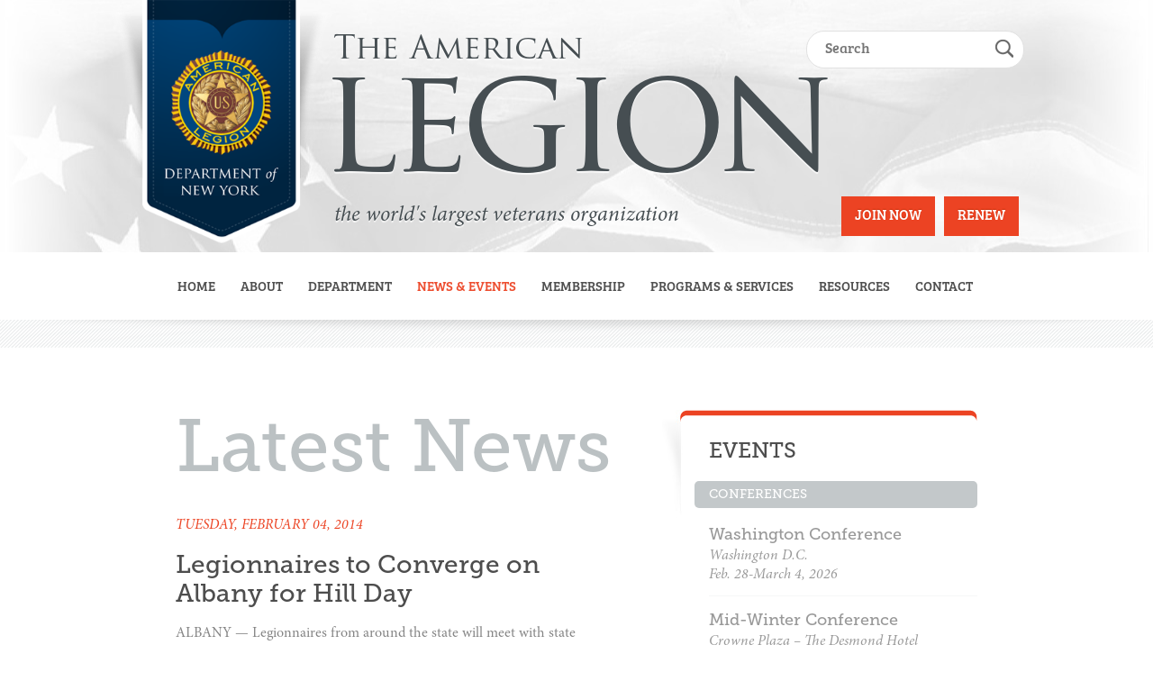

--- FILE ---
content_type: text/css
request_url: https://nylegion.net/wp-content/themes/nyl/css/fonts.css
body_size: 2
content:
@font-face{
  font-family: 'nybree';
  src: url("fonts/breeregular.otf") format("opentype"), url("fonts/breeregular.ttf") format("truetype");
  font-weight: 400;
  font-style: normal; }

@font-face{
  font-family: 'nyhelvetica';
  src: url("fonts/helvetica.otf") format("opentype"), url("fonts/helvetica.ttf") format("truetype");
  font-weight: 400;
  font-style: normal; }

@font-face{
  font-family: 'nyminion';
  src: url("fonts/minionproregular.otf") format("opentype"), url("fonts/minionproregular.ttf") format("truetype");
  font-weight: 400;
  font-style: normal; }

@font-face{
  font-family: 'nyminion';
  src: url("fonts/minionproit.otf") format("opentype"), url("fonts/minionproit.ttf") format("truetype");
  font-weight: 400;
  font-style: italic; }

@font-face{
  font-family: 'nyminion';
  src: url("fonts/minionprosemiboldit.otf") format("opentype"), url("fonts/minionprosemiboldit.ttf") format("truetype");
  font-weight: 600;
  font-style: italic; }

@font-face{
  font-family: 'nymuse';
  src: url("fonts/museosemibold.otf") format("opentype"), url("fonts/museosemibold.ttf") format("truetype");
  font-weight: 600;
  font-style: normal; }

@font-face{
  font-family: 'nytrajan';
  src: url("fonts/trajanproregular.otf") format("opentype"), url("fonts/trajanproregular.ttf") format("truetype");
  font-weight: 400;
  font-style: normal; }

--- FILE ---
content_type: text/css
request_url: https://nylegion.net/wp-content/themes/nyl/style.css
body_size: 93
content:
/*
Theme Name: American Legion
Theme URI: 
Description: 
Version: 1.0
Author: Mark Dingman
*/

#nf-form-30-cont #nf-field-114-container .nf-input-limit,
#nf-form-30-cont #nf-field-116-container .nf-input-limit,
#nf-form-30-cont #nf-field-118-container .nf-input-limit {
    display: none;
}

#nf-form-30-cont ul li {
    background: none !important;
}
#nf-form-30-cont #nf-field-120-wrap .nf-checked-label {
    background-position: left -90px;
}

#nf-form-30-cont #nf-field-113-wrap {
    margin: 0;
    padding: 0;    
    border-bottom: 0;
    border-top: 0;
}

#nf-form-30-cont #nf-field-115-wrap,
#nf-form-30-cont #nf-field-117-wrap,
#nf-form-30-cont #nf-field-119-wrap {
    margin: 0;
    border-bottom: 0;
    border-top: 0;
}

#nf-form-30-cont #nf-field-121-container {
    margin-top: 50px;
}

#nf-form-30-cont #nf-field-120-wrap .nf-field-label {
    text-align: left;
    width: 25%;
}

#nf-form-30-cont .niceSelect {
    width: 310px !important;
}
#nf-form-30-cont .niceSelect .value {
    height: 40px;
}

--- FILE ---
content_type: application/javascript
request_url: https://nylegion.net/wp-content/themes/nyl/js/functions.js
body_size: 290
content:
$(document).ready(function(){
	$('html').removeClass('no-js');
	if ($.browser.msie) {
		$("html").addClass("ie");
	}


	/* nice select ninja forms */
	setTimeout(function(){
		$('.nf-field-element select').each(function(){
			var $this = $(this),
			niceDiv = $('<div>').addClass('niceSelect'),
			val = $('<div>').addClass('value');
			$this.parent().prepend(niceDiv);
			$this.remove();
			niceDiv.append($this).append(val);
		})

		$('.niceSelect select').each(function(){
			var $this = $(this);
			$this.next('.value').html($this.find(":selected").html());
		});

		$('.niceSelect select').change(function(){
			var $this = $(this);
			if($this.val()==''){
				$this.next('.value').html($this.find(":selected").html());
			}
			else{
				$this.next('.value').html($this.val());
			}
		});
	}, 3000);


	/* nice radio ninja forms */
	$('input:radio').on('change', function(){
		var $this = $(this);
		$this.parents('.field-wrap').find('label').removeClass('checked');

		if($this.prop('checked')==true){
			$this.parent('label').addClass('checked');
		}
	});


	/* ========================================= mobile trigger START */
	$('#mobileTrigger').on('click', function(e){
		var $this = $(this),
		nav = $('#topMenu');

		if($this.hasClass('opened')){
			$this.removeClass('opened');
			$('header .content .search').removeClass('menusearch');
			nav.animate({ 'right':'-400px' }, 500);
		}
		else{
			$this.addClass('opened');
			nav.animate({ 'right':'0' }, 500, function(){
				$('header .content .search').addClass('menusearch');
			});
		}
	})
	/* ========================================= mobile trigger END */

});

--- FILE ---
content_type: application/javascript
request_url: https://nylegion.net/wp-content/themes/nyl/js/admin.js?ver=6.0.1
body_size: 234
content:
jQuery(document).ready(function($){
	if(typeof(wp)!='undefined'){
		var _custom_media = true,
		_orig_send_attachment = wp.media.editor.send.attachment;

		$('.setFilePDF').click(function(e) {
			var send_attachment_bkp = wp.media.editor.send.attachment;
			var button = $(this);
			_custom_media = true;
			wp.media.editor.send.attachment = function(props, attachment){
				if ( _custom_media ) {
					$('.fileNamePDF').html('<a href="'+attachment.url+'" target="_blank">'+attachment.url+'</a>');
					$('.fileFieldPDF').val(attachment.url);
					$('.removeFilePDF').css({'display':'inline'});
					$('.setFilePDF').css({'display':'none'});
				} else {
					return _orig_send_attachment.apply( this, [props, attachment] );
				};
			}

			wp.media.editor.open(button);
			return false;
		});

		$('.setFileDOC').click(function(e) {
			var send_attachment_bkp = wp.media.editor.send.attachment;
			var button = $(this);
			_custom_media = true;
			wp.media.editor.send.attachment = function(props, attachment){
				if ( _custom_media ) {
					$('.fileNameDOC').html('<a href="'+attachment.url+'" target="_blank">'+attachment.url+'</a>');
					$('.fileFieldDOC').val(attachment.url);
					$('.removeFileDOC').css({'display':'inline'});
					$('.setFileDOC').css({'display':'none'});
				} else {
					return _orig_send_attachment.apply( this, [props, attachment] );
				};
			}

			wp.media.editor.open(button);
			return false;
		});

		$('.setFileJPG').click(function(e) {
			var send_attachment_bkp = wp.media.editor.send.attachment;
			var button = $(this);
			_custom_media = true;
			wp.media.editor.send.attachment = function(props, attachment){
				if ( _custom_media ) {
					$('.fileNameJPG').html('<img style="width:500px;" src="'+attachment.url+'" />');
					$('.fileFieldJPG').val(attachment.url);
					$('.removeFileJPG').css({'display':'inline'});
					$('.setFileJPG').css({'display':'none'});
				} else {
					return _orig_send_attachment.apply( this, [props, attachment] );
				};
			}

			wp.media.editor.open(button);
			return false;
		});

		$('.add_media').on('click', function(){
			_custom_media = false;
		});

		$('.removeFilePDF').click(function(e) {
			$('.fileNamePDF').html('');
			$('.fileFieldPDF').val('');
			$('.removeFilePDF').css({'display':'none'});
			$('.setFilePDF').css({'display':'inline'});
		});

		$('.removeFileDOC').click(function(e) {
			$('.fileNameDOC').html('');
			$('.fileFieldDOC').val('');
			$('.removeFileDOC').css({'display':'none'});
			$('.setFileDOC').css({'display':'inline'});
		});

		$('.removeFileJPG').click(function(e) {
			$('.fileNameJPG').html('');
			$('.fileFieldJPG').val('');
			$('.removeFileJPG').css({'display':'none'});
			$('.setFileJPG').css({'display':'inline'});
		});
	}
});